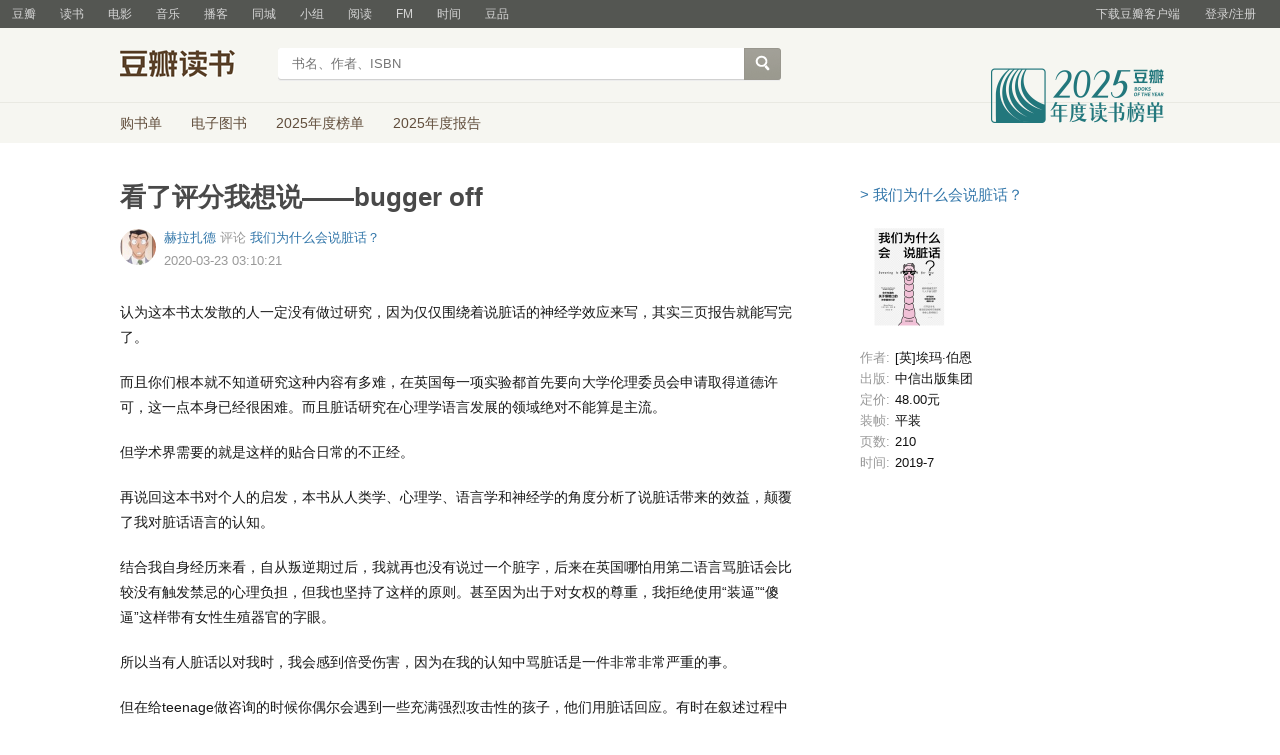

--- FILE ---
content_type: text/html; charset=utf-8
request_url: https://book.douban.com/review/12425574/
body_size: 9333
content:
<!DOCTYPE html>
<html lang="zh-CN" class="ua-mac ua-webkit">
<head>
    <meta http-equiv="Content-Type" content="text/html; charset=utf-8">
    <meta name="renderer" content="webkit">
    <meta name="referrer" content="always">
    <meta name="google-site-verification" content="ok0wCgT20tBBgo9_zat2iAcimtN4Ftf5ccsh092Xeyw" />
    <title>
  看了评分我想说——bugger off（我们为什么会说脏话？）书评
</title>
    
  <meta name="baidu-site-verification" content="cZdR4xxR7RxmM4zE" />
  <meta http-equiv="Pragma" content="no-cache">
  <meta http-equiv="Expires" content="Sun, 6 Mar 2005 01:00:00 GMT">
  
  <meta name="description" content="看了评分我想说——bugger off" />
  <meta name="keywords" content="书评,评论,我们为什么会说脏话？,观后感"/>
  <meta http-equiv="mobile-agent" content="format=html5; url=https://m.douban.com/book/review/12425574//">

  <meta property="og:title" content="看了评分我想说——bugger off" />
  <meta property="og:site_name" content="豆瓣"/>
  <meta property="og:url" content="https://book.douban.com/review/12425574/" />
  <meta property="og:type" content="article" />
  <meta property="og:description" content="认为这本书太发散的人一定没有做过研究，因为仅仅围绕着说脏话的神经学效应来写，..." />
    <meta property="og:image" content="https://img1.doubanio.com/view/subject/l/public/s33323529.jpg" />


  <link href="https://img1.doubanio.com/f/vendors/fae7e145bf16b2f427ba0fe7ef3d47c04af3a6c0/css/douban.css" rel="stylesheet" type="text/css">
  <link href="https://img1.doubanio.com/f/vendors/ee6598d46af0bc554cecec9bcbf525b9b0582cb0/css/separation/_all.css" rel="stylesheet" type="text/css">
  <link href="https://img1.doubanio.com/f/zerkalo/4b7b75331a86c9c8275ac6b7306e820fc072e09a/css/init.css" rel="stylesheet" type="text/css">
  <link rel="stylesheet" href="https://img1.doubanio.com/misc/mixed_static/2c31c8c4afe541d5.css">
  <style type="text/css"></style>

  <script type="text/javascript">var _head_start = new Date();</script>

  <script type="text/javascript" src="https://img1.doubanio.com/f/vendors/6931d89467c7bd3bb6cd748c05cae22368989aea/js/jquery-1.9.1.min.js"></script>

  <script type="text/javascript" src="https://img1.doubanio.com/f/vendors/e258329ca4b2122b4efe53fddc418967441e0e7f/js/douban.js"></script>
  <script type="text/javascript" src="https://img1.doubanio.com/f/vendors/3c6b740d698898fddd4bb845e4dc1ca29b335dd1/js/lib/moreurl.js"></script>
  <script type="text/javascript" src="https://img1.doubanio.com/f/vendors/b0d3faaf7a432605add54908e39e17746824d6cc/js/separation/_all.js"></script>
  <script type="text/javascript"></script>
  
  <link rel="stylesheet" href="https://img2.doubanio.com/cuphead/zerkalo-static/review/index.0ac51.css">


    <link rel="shortcut icon" href="https://img1.doubanio.com/favicon.ico" type="image/x-icon">
</head>

<body>
  
  
  <script type="text/javascript">var _body_start = new Date();</script>

  

    



    <link href="//img3.doubanio.com/dae/accounts/resources/f8b2226/shire/bundle.css" rel="stylesheet" type="text/css">



<div id="db-global-nav" class="global-nav">
  <div class="bd">
    
<div class="top-nav-info">
  <a href="https://accounts.douban.com/passport/login?source=main" class="nav-login" rel="nofollow">登录/注册</a>
</div>


    <div class="top-nav-doubanapp">
  <a href="https://www.douban.com/doubanapp/app?channel=top-nav" class="lnk-doubanapp">下载豆瓣客户端</a>
  <div id="doubanapp-tip">
    <a href="https://www.douban.com/doubanapp/app?channel=qipao" class="tip-link">豆瓣 <span class="version">6.0</span> 全新发布</a>
    <a href="javascript: void 0;" class="tip-close">×</a>
  </div>
  <div id="top-nav-appintro" class="more-items">
    <p class="appintro-title">豆瓣</p>
    <p class="qrcode">扫码直接下载</p>
    <div class="download">
      <a href="https://www.douban.com/doubanapp/redirect?channel=top-nav&direct_dl=1&download=iOS">iPhone</a>
      <span>·</span>
      <a href="https://www.douban.com/doubanapp/redirect?channel=top-nav&direct_dl=1&download=Android" class="download-android">Android</a>
    </div>
  </div>
</div>

    


<div class="global-nav-items">
  <ul>
    <li class="on">
      <a href="https://www.douban.com"  data-moreurl-dict="{&quot;from&quot;:&quot;top-nav-click-main&quot;,&quot;uid&quot;:&quot;0&quot;}">豆瓣</a>
    </li>
    <li class="">
      <a href="https://book.douban.com" target="_blank" data-moreurl-dict="{&quot;from&quot;:&quot;top-nav-click-book&quot;,&quot;uid&quot;:&quot;0&quot;}">读书</a>
    </li>
    <li class="">
      <a href="https://movie.douban.com" target="_blank" data-moreurl-dict="{&quot;from&quot;:&quot;top-nav-click-movie&quot;,&quot;uid&quot;:&quot;0&quot;}">电影</a>
    </li>
    <li class="">
      <a href="https://music.douban.com" target="_blank" data-moreurl-dict="{&quot;from&quot;:&quot;top-nav-click-music&quot;,&quot;uid&quot;:&quot;0&quot;}">音乐</a>
    </li>
    <li class="">
      <a href="https://www.douban.com/podcast/" target="_blank" data-moreurl-dict="{&quot;from&quot;:&quot;top-nav-click-podcast&quot;,&quot;uid&quot;:&quot;0&quot;}">播客</a>
    </li>
    <li class="">
      <a href="https://www.douban.com/location" target="_blank" data-moreurl-dict="{&quot;from&quot;:&quot;top-nav-click-location&quot;,&quot;uid&quot;:&quot;0&quot;}">同城</a>
    </li>
    <li class="">
      <a href="https://www.douban.com/group" target="_blank" data-moreurl-dict="{&quot;from&quot;:&quot;top-nav-click-group&quot;,&quot;uid&quot;:&quot;0&quot;}">小组</a>
    </li>
    <li class="">
      <a href="https://read.douban.com&#47;?dcs=top-nav&amp;dcm=douban" target="_blank" data-moreurl-dict="{&quot;from&quot;:&quot;top-nav-click-read&quot;,&quot;uid&quot;:&quot;0&quot;}">阅读</a>
    </li>
    <li class="">
      <a href="https://fm.douban.com&#47;?from_=shire_top_nav" target="_blank" data-moreurl-dict="{&quot;from&quot;:&quot;top-nav-click-fm&quot;,&quot;uid&quot;:&quot;0&quot;}">FM</a>
    </li>
    <li class="">
      <a href="https://time.douban.com&#47;?dt_time_source=douban-web_top_nav" target="_blank" data-moreurl-dict="{&quot;from&quot;:&quot;top-nav-click-time&quot;,&quot;uid&quot;:&quot;0&quot;}">时间</a>
    </li>
    <li class="">
      <a href="https://market.douban.com&#47;?utm_campaign=douban_top_nav&amp;utm_source=douban&amp;utm_medium=pc_web" target="_blank" data-moreurl-dict="{&quot;from&quot;:&quot;top-nav-click-market&quot;,&quot;uid&quot;:&quot;0&quot;}">豆品</a>
    </li>
  </ul>
</div>

  </div>
</div>
<script>
  ;window._GLOBAL_NAV = {
    DOUBAN_URL: "https://www.douban.com",
    N_NEW_NOTIS: 0,
    N_NEW_DOUMAIL: 0
  };
</script>



    <script src="//img3.doubanio.com/dae/accounts/resources/f8b2226/shire/bundle.js" defer="defer"></script>





      


    <link href="//img3.doubanio.com/dae/accounts/resources/f8b2226/book/bundle.css" rel="stylesheet" type="text/css">




<div id="db-nav-book" class="nav">
  <div class="nav-wrap">
  <div class="nav-primary">
    <div class="nav-logo">
      <a href="https:&#47;&#47;book.douban.com">豆瓣读书</a>
    </div>
    <div class="nav-search">
      <form action="https:&#47;&#47;search.douban.com&#47;book/subject_search" method="get">
        <fieldset>
          <legend>搜索：</legend>
          <label for="inp-query">
          </label>
          <div class="inp"><input id="inp-query" name="search_text" size="22" maxlength="60" placeholder="书名、作者、ISBN" value=""></div>
          <div class="inp-btn"><input type="submit" value="搜索"></div>
          <input type="hidden" name="cat" value="1001" />
        </fieldset>
      </form>
    </div>
  </div>
  </div>
  <div class="nav-secondary">
    

<div class="nav-items">
  <ul>
    <li    ><a href="https://book.douban.com/cart/"
     >购书单</a>
    </li>
    <li    ><a href="https://read.douban.com/ebooks/?dcs=book-nav&dcm=douban"
            target="_blank"
     >电子图书</a>
    </li>
    <li    ><a href="https://book.douban.com/annual/2025/?fullscreen=1&dt_from=navigation"
            target="_blank"
     >2025年度榜单</a>
    </li>
    <li    ><a href="https://c9.douban.com/app/standbyme-2025/?autorotate=false&fullscreen=true&hidenav=true&monitor_screenshot=true&dt_from=web_navigation"
            target="_blank"
     >2025年度报告</a>
    </li>
  </ul>
</div>

    <a href="https://book.douban.com/annual/2025/?fullscreen=1&&dt_from=book_navigation" class="bookannual"></a>
  </div>
</div>

<script id="suggResult" type="text/x-jquery-tmpl">
  <li data-link="{{= url}}">
            <a href="{{= url}}" onclick="moreurl(this, {from:'book_search_sugg', query:'{{= keyword }}', subject_id:'{{= id}}', i: '{{= index}}', type: '{{= type}}'})">
            <img src="{{= pic}}" width="40" />
            <div>
                <em>{{= title}}</em>
                {{if year}}
                    <span>{{= year}}</span>
                {{/if}}
                <p>
                {{if type == "b"}}
                    {{= author_name}}
                {{else type == "a" }}
                    {{if en_name}}
                        {{= en_name}}
                    {{/if}}
                {{/if}}
                 </p>
            </div>
        </a>
        </li>
  </script>




    <script src="//img3.doubanio.com/dae/accounts/resources/f8b2226/book/bundle.js" defer="defer"></script>





  
  <div id="wrapper" class="book-content review-wrapper">
    

    
  <div id="content">
    
    <div class="grid-16-8 clearfix">
      
      
      <div class="article">
        
  <h1>
    <span property="v:summary">看了评分我想说——bugger off</span>
  </h1>

  <div>
    <div class="main" id="12425574">
      <a class="avatar author-avatar left" href="https://www.douban.com/people/153005276/"><img width="48" height="48" src="https://img1.doubanio.com/icon/u153005276-28.jpg"></a>

      
  

  <header class="main-hd">
    <a href="https://www.douban.com/people/153005276/">
      <span>赫拉扎德</span>
    </a>
    评论
    <a href="https://book.douban.com/subject/33463349/">我们为什么会说脏话？</a>



    <div class="main-meta">
      <span content="2020-03-23">2020-03-23 03:10:21</span>
        
        <span></span>
    </div>


    



<script type="application/ld+json">
{
  "@context": "http://schema.org/",
  "@type": "Review",
  "datePublished": "2020-03-23T03:10:21",
  "reviewBody": "认为这本书太发散的人一定没有做过研究，因为仅仅围绕着说脏话的神经学效应来写，其实三页报告就能写完了。 而且你们根本就不知道研究这种内容有多难，在英国每一项实验都首先要向大学伦理委员会申请取得道德许可...",
  "description": "{ review.abstract(200) }",
  "itemReviewed": {
    "@type": "Book",
    "name": "我们为什么会说脏话？",
    "url": "/subject/33463349/",
    "sameAs": "https://book.douban.com/subject/33463349/",
    "image": "https://img1.doubanio.com/view/subject/l/public/s33323529.jpg"
  },
  "publisher": {
    "@type": "Organization",
    "name": "豆瓣(Douban)"
  },
  "author": {
    "@type": "Person",
    "url": "https://www.douban.com/people/153005276/",
    "name": "赫拉扎德",
    "sameAs": "https://www.douban.com/people/153005276/"
  },
  "reviewRating": {
    "@type": "Rating",
    "ratingValue": ""
  }
}
</script>

  </header>

      
  
  
  <div class="main-bd" id="review-12425574-content"
    data-ad-ext="有用20 · 没用1">

    
  
    

    <div id="link-report-12425574">
      <div class="review-content clearfix"
        data-author="赫拉扎德"
        data-url="https://book.douban.com/review/12425574/"
        data-original="0">
        
        <p>认为这本书太发散的人一定没有做过研究，因为仅仅围绕着说脏话的神经学效应来写，其实三页报告就能写完了。</p><p>而且你们根本就不知道研究这种内容有多难，在英国每一项实验都首先要向大学伦理委员会申请取得道德许可，这一点本身已经很困难。而且脏话研究在心理学语言发展的领域绝对不能算是主流。</p><p>但学术界需要的就是这样的贴合日常的不正经。</p><p>再说回这本书对个人的启发，本书从人类学、心理学、语言学和神经学的角度分析了说脏话带来的效益，颠覆了我对脏话语言的认知。</p><p>结合我自身经历来看，自从叛逆期过后，我就再也没有说过一个脏字，后来在英国哪怕用第二语言骂脏话会比较没有触发禁忌的心理负担，但我也坚持了这样的原则。甚至因为出于对女权的尊重，我拒绝使用“装逼”“傻逼”这样带有女性生殖器官的字眼。</p><p>所以当有人脏话以对我时，我会感到倍受伤害，因为在我的认知中骂脏话是一件非常非常严重的事。</p><p>但在给teenage做咨询的时候你偶尔会遇到一些充满强烈攻击性的孩子，他们用脏话回应。有时在叙述过程中他们会加入fuck off或者fuck的所有其他语法形式，也正是他们教会我bitch可以加ing当作动词来用之类的地道青少年俚语。</p><p>原先我对脏话的看法一如史蒂芬 平克，认为是低端脑皮层的自我扭曲和动物性的示威。但看过这本书之后，其实在脏话的技术性分析中可以揭开咨询者最深刻的情绪内幕。</p><p>比如一位小时候因为超重而有过被霸凌经历的波兰移民女孩，在我和她围绕家庭环境的那次咨询中，她在谈论自己的姐姐时用了类似于fucking doing something的叙述，这是她在谈话过程中唯一一次使用脏话，而且她描述的那件事非常平常，而且一句带过之后就转移到了其他家庭成员身上。直到我看完这本书才受到启发地回想——她的姐姐很可能是小时候霸凌她的人之中的一员。所以她才会无意识使用破坏性的语言。</p><p>而现在回顾当时我竟然错过这个重点，只是记录下她对姐姐有强烈的情绪，然后着眼于她对我叙述的学校同学的霸凌，但其实很可能她自己都没有准确意识到来自家庭内部也有一个霸凌者的存在。</p><p>如果我再读过这本书之后再遇见她，我可能会更着重地分析她与姐姐的关系。</p><p>唉</p><p>人对自己轻视的事物总会出现偏差忽视，甚至是错误的贴标签。对任何已知的人类行为都应该保持开放的态度和思想，希望这本书能为同行们带来更多语义学上的启发。</p>
      </div>
      





      


    </div>

    <div class="main-author">
        <span>来自豆瓣App</span>
      
  

    </div>

    


  <div class="main-panel-useful" data-rid="12425574" data-is_owner="false" data-can_vote="true">
  <button class="btn useful_count j a_show_login" data-rid="12425574">
      有用 20
  </button>
  <button class="btn useless_count j a_show_login"  data-rid="12425574">
      没用 1
  </button>
    <span class="spoiler not-reported j a_show_login" data-rid="12425574">      有关键情节透露    </span>
</div>

  </div>

      
  <div class="main-ft">
    <div class="main-panel" name="12425574">
      <div class="main-sharing">
        






<style>
  .footer-sharing {
    text-align: right;
  }
</style>
<div class="review-bar">
    <div class="footer-sharing">
        

        
    

    

    

    <div class="sharing" data-target="{&#34;url&#34;: &#34;https://book.douban.com/review/12425574/&#34;, &#34;desc&#34;: &#34;\u8ba4\u4e3a\u8fd9\u672c\u4e66\u592a\u53d1\u6563\u7684\u4eba\u4e00\u5b9a\u6ca1\u6709\u505a\u8fc7\u7814\u7a76\uff0c\u56e0\u4e3a\u4ec5\u4ec5\u56f4\u7ed5\u7740\u8bf4\u810f\u8bdd\u7684\u795e\u7ecf\u5b66\u6548\u5e94\u6765\u5199\uff0c\u5176\u5b9e\u4e09\u9875\u62a5\u544a\u5c31\u80fd\u5199\u5b8c\u4e86\u3002 \u800c\u4e14\u4f60\u4eec\u6839\u672c\u5c31\u4e0d\u77e5\u9053\u7814\u7a76\u8fd9\u79cd\u5185\u5bb9\u6709\u591a\u96be\uff0c\u5728\u82f1\u56fd\u6bcf\u4e00\u9879\u5b9e\u9a8c\u90fd\u9996\u5148\u8981\u5411\u5927\u5b66\u4f26\u7406\u59d4...&#34;, &#34;pic&#34;: &#34;&#34;, &#34;title&#34;: &#34;\u770b\u4e86\u8bc4\u5206\u6211\u60f3\u8bf4\u2014\u2014bugger off&#34;}">

        <div class="sharing-button">
            <div class="sharing-douban">
                
    


        <div class="rec-sec">


    <span class="rec">
        
            <a data-user_id="0" href="https://www.douban.com/accounts/register?reason=collect" share-id="12425574" data-mode="plain" data-name="看了评分我想说——bugger off" data-type="com.douban.book" data-desc="认为这本书太发散的人一定没有做过研究，因为仅仅围绕着说脏话的神经学效应来写，其实三页报告就能写完了。 而且你们根本就不知道研究这种内容有多难，在英国每一项实验都首先要向大学伦理委..." data-href="https://book.douban.com/review/12425574/" data-image="" data-properties="{&#34;href&#34;:&#34;https:\/\/book.douban.com\/subject\/33463349\/&#34;,&#34;name&#34;:&#34;我们为什么会说脏话？&#34;,&#34;uid&#34;:&#34;33463349&#34;}" data-redir="https://book.douban.com/static/dshare_proxy.html" data-text="" data-apikey="" data-curl="" data-count="10" data-object_kind="1012" data-object_id="12425574" data-target_type="rec" data-target_action="0" data-action_props="{&#34;subject_url&#34;:&#34;https:\/\/book.douban.com\/subject\/33463349\/&#34;,&#34;review_title&#34;:&#34;看了评分我想说——bugger off&#34;,&#34;review_url&#34;:&#34;https:\/\/book.douban.com\/review\/12425574\/&#34;,&#34;subject_title&#34;:&#34;我们为什么会说脏话？&#34;}" data-btn_text="转发" data-heading="转发到豆瓣" data-sanity_key="_b415b" class="j a_show_login lnk-sharing lnk-douban-sharing">
                    
                            转发
                    
            </a>
    </span>


    </div>

            </div>
            <span class="sharing-indicator"></span>
        </div>

            <div class="sharing-layer is-hidden">
                <div class="sharing-wechat">
                    <span class="sharing-icon__wechat">微信扫码</span>
                    <div class="sharing-wechat-qrcode"></div>
                </div>

                
                <ul class="sharing-list">
                    <li class="sharing-icon__weibo" data-share="weibo">新浪微博</li>
                    <li class="sharing-icon__qq" data-share="qq">QQ好友</li>
                    <li class="sharing-icon__qzone" data-share="qzone">QQ空间</li>
                </ul>
            </div>
            

        
    </div>


    </div>

</div>

      </div>
    </div>
  </div>

      
  <div id="dale_book_review_after_readmore" ></div>

    </div>
  </div>


          




<div id="comments" class="comment-list"></div>

<script type="text/javascript">
  var _COMMENTS_CONFIG = {
    'service': 'review',

    'app': 'book',

    'api': '/j/review',

    'api_report': 'https://www.douban.com/misc/audit_report',

    'comments': [{"is_folded":false,"has_ref":false,"ref_comment":null,"from":["豆瓣App","https:\/\/www.douban.com\/doubanapp\/"],"author":{"kind":1000,"name":"豆友140578447","url":"https:\/\/www.douban.com\/people\/140578447\/","gender":"F","abstract":"","avatar":"https://img3.doubanio.com\/icon\/user_normal_f.jpg","signature":"","id":"140578447","uid":"140578447"},"text":"「内容不可见」","total_replies":0,"photos":[],"entities":{},"vote_count":0,"create_time":"2020-04-06 12:06:47","reaction_type":0,"replies":[],"ip_location":"","is_deleted":false,"id":"12608516"},{"is_folded":false,"has_ref":false,"ref_comment":null,"from":["豆瓣App","https:\/\/www.douban.com\/doubanapp\/"],"author":{"kind":1000,"name":"豆友140578447","url":"https:\/\/www.douban.com\/people\/140578447\/","gender":"F","abstract":"","avatar":"https://img3.doubanio.com\/icon\/user_normal_f.jpg","signature":"","id":"140578447","uid":"140578447"},"text":"「内容不可见」","total_replies":0,"photos":[],"entities":{},"vote_count":0,"create_time":"2020-04-06 12:09:50","reaction_type":0,"replies":[],"ip_location":"","is_deleted":false,"id":"12608526"}],

    'total': 2,

    'start': 0,
    'count': 100,

    'user': null,

    'author': {"intro":"感谢你对我发生了好奇，点开了这一栏。\n\n以前我是心理咨询机构的创业狗，因为疫情创业项目转了线上。终于能从工作解脱出来。\n\n从小到大运动细胞都很差的我正在勇冲各类运动体验，运动菜鸟通过三年健身，身体素质终于达到能够体会到运动快乐的入门要求。对以前走路平地都会摔的我来说，他人的入门，可能是我这运动菜鸟的三年的努力。\n\n如果你正想开始一项运动，但又不知道该玩什么，欢迎关注我。我会将我体验的感受记录下来，供你参考。目前我体验到了骑马、日本剑道、尊巴、攀岩、徒步、冲浪、滑雪、网球、壁球、撸铁、普拉提、游泳（蛙式）、自由潜水、路亚钓鱼（未完待续）\n\n虽然线下项目结束了，但是我还有一群很专业的同事伙伴。如果你想要更了解自己，探索潜能，发现自己的行为模式或咨询解决问题，欢迎私信，我会联络我的心理师同事们为你匹配心理师。\n\n然后我很喜欢写小说，在豆瓣阅读上连载了很久。\n\n《恋爱的阿基米德》是哲学+心理咨询向的（正在连载）\nhttps:\/\/read.douban.com\/ebook\/159508719\/\n\n《女子博士图鉴》是心理学学术向的\nhttps:\/\/read.douban.com\/ebook\/127773872\/\n\n《生命宛如相拥的河》是一位自恋型人格障碍的创业者的故事\nhttps:\/\/read.douban.com\/ebook\/173052869\/\n\n我很热爱心理学，对伪科学零容忍，但也要对热爱的东西保持谦逊，承认学习再多都可能一无所知。我坚信皮尔斯的一句话「别人称变得完美是理想，而我称之为诅咒」\n","uid":"153005276","is_friend":false,"signature":"","url":"https:\/\/www.douban.com\/people\/153005276\/","gender":"U","id":"153005276","avatar":"https://img1.doubanio.com\/icon\/up153005276-28.jpg","name":"赫拉扎德"},

    'target': {"is_book_jury_review":false,"kind":1012,"reply_limit":"A","hidden_nonfriend_comments":false,"forbidden_comment_message":"","id":"12425574","can_add_comment":false},

    'options': {
      'only_comment_at_the_end_of_pages': false,
      'enable_comment_sync_to_status': true,
      'can_upload_file': true,
      'report_type': 'subject,comment'
    },
    'needEscape': true
  }
</script>


      
      

      </div>
      <div class="aside">
        
  


    








    <!-- douban ad begin -->
    <div id="dale_book_review_top_right"></div>
    <div id="dale_book_review_middle_mini"></div>
    <!-- douban ad end -->

  <div class="sidebar-info-wrapper">
    <div class="sidebar-copy">
      





    </div>

      
  <div class="subject-title">
    <a href="https://book.douban.com/subject/33463349/">&gt;&nbsp;我们为什么会说脏话？</a>
  </div>

  <div class="subject-img">
    <a href="https://book.douban.com/subject/33463349/">
      <img alt="我们为什么会说脏话？" title="我们为什么会说脏话？"
           src="https://img1.doubanio.com/view/subject/l/public/s33323529.jpg" rel="v:image">
    </a>
  </div>

    <div class="subject-info book-info">
      <ul class="info-list">
          
  
  <li class="info-item">
    <span class="info-item-key">作者:</span>
    <span class="info-item-val">[英]埃玛·伯恩</span>
  </li>

          
  
  <li class="info-item">
    <span class="info-item-key">出版:</span>
    <span class="info-item-val">中信出版集团</span>
  </li>

          
  
  <li class="info-item">
    <span class="info-item-key">定价:</span>
    <span class="info-item-val">48.00元</span>
  </li>

          
  
  <li class="info-item">
    <span class="info-item-key">装帧:</span>
    <span class="info-item-val">平装</span>
  </li>

          
  
  <li class="info-item">
    <span class="info-item-key">页数:</span>
    <span class="info-item-val">210</span>
  </li>

          
  
  <li class="info-item">
    <span class="info-item-key">时间:</span>
    <span class="info-item-val">2019-7</span>
  </li>

      </ul>
    </div>


  </div>






      </div>
      <div class="extra">
        
      </div>
    </div>
  </div>

    
  <div id="footer">
      <div class="footer-extra"></div>
    

<span id="icp" class="fleft gray-link">
    &copy; 2005-2026 douban.com, all rights reserved 北京豆网科技有限公司
</span>

<a href="https://www.douban.com/hnypt/variformcyst.py" style="display: none;"></a>

<span class="fright">
    <a href="https://www.douban.com/about">关于豆瓣</a>
    · <a href="https://www.douban.com/jobs">在豆瓣工作</a>
    · <a href="https://www.douban.com/about?topic=contactus">联系我们</a>
    · <a href="https://www.douban.com/about/legal">法律声明</a>
    · <a href="https://help.douban.com/" target="_blank">帮助中心</a>
    · <a href="https://www.douban.com/doubanapp/">移动应用</a>
</span>

  </div>

  </div>
    
  
  
  <link rel="stylesheet" href="https://img1.doubanio.com/f/vendors/e8a7261937da62636d22ca4c579efc4a4d759b1b/css/ui/dialog.css">
  <script src="https://img1.doubanio.com/f/vendors/f25ae221544f39046484a823776f3aa01769ee10/js/ui/dialog.js"></script>

  
  <link rel="stylesheet" href="https://img1.doubanio.com/cuphead/zerkalo-static/popup/reg_login_pop.1c720.css">
  <script src="https://img3.doubanio.com/cuphead/zerkalo-static/popup/reg_login_popup.e77b7.js"></script>





  

  <script type="text/javascript" src="https://img1.doubanio.com/misc/mixed_static/112768d8cb533c8a.js"></script>
  
  <script type="text/javascript">
  var reviewObj = Object.assign({}, reviewObj, {
    REVIEW_ID : 12425574,
    AUTHOR_ID : 153005276,
    USER_ID : null
  })
  </script>
  <script src="https://img9.doubanio.com/cuphead/zerkalo-static/comments/index.5be26.js"></script>
  <script>
    if ('_IMAGE_GIF_RENDER' in window) {
      window._IMAGE_GIF_RENDER({
        preloadNum: 3
      });
    }

  $('.video-wrapper video').one('play', function(){
      var id = $(this).attr('poster').match(/movie.douban.com\/trailer\/(\d+)/);
      if (id.length === 2){
          var key = 'trailer_' + id[1];
          $.post('https://m.douban.com/rexxar/api/v2/video/' +  key +  '/count', {
              from: 'review',
              ck: get_cookie('ck')
          })
      }
  })
  </script>



  <script src="https://img2.doubanio.com/cuphead/zerkalo-static/review/index.be411.js"></script>
  
  <!-- douban ad begin -->
  
  




    
<script type="text/javascript">
    (function (global) {
        var newNode = global.document.createElement('script'),
            existingNode = global.document.getElementsByTagName('script')[0],
            adSource = '//erebor.douban.com/',
            userId = '',
            browserId = 'W8qnvBRA51Y',
            criteria = '3:/review/12425574/',
            preview = '',
            debug = false,
            adSlots = ['dale_book_review_top_right', 'dale_book_review_bottom_right', 'dale_book_review_middle_mini', 'dale_book_review_after_readmore'];

        global.DoubanAdRequest = {src: adSource, uid: userId, bid: browserId, crtr: criteria, prv: preview, debug: debug};
        global.DoubanAdSlots = (global.DoubanAdSlots || []).concat(adSlots);

        newNode.setAttribute('type', 'text/javascript');
        newNode.setAttribute('src', '//img1.doubanio.com/bzUwcHVpNi9mL2FkanMvY2JhMmMxMTUwZWVmMGUzNjQ5YjdkNDlhOTViMTFjOTZjYzg3ZGM2MC9hZC5yZWxlYXNlLmpz?company_token=kX69T8w1wyOE-dale');
        newNode.setAttribute('async', true);
        existingNode.parentNode.insertBefore(newNode, existingNode);
    })(this);
</script>




  <!-- douban ad end -->

  
  









<script type="text/javascript">
var _paq = _paq || [];
_paq.push(['trackPageView']);
_paq.push(['enableLinkTracking']);
(function() {
    var p=(('https:' == document.location.protocol) ? 'https' : 'http'), u=p+'://fundin.douban.com/';
    _paq.push(['setTrackerUrl', u+'piwik']);
    _paq.push(['setSiteId', '100001']);
    var d=document, g=d.createElement('script'), s=d.getElementsByTagName('script')[0];
    g.type='text/javascript';
    g.defer=true;
    g.async=true;
    g.src=p+'://img3.doubanio.com/dae/fundin/piwik.js';
    s.parentNode.insertBefore(g,s);
})();
</script>

<script type="text/javascript">
var setMethodWithNs = function(namespace) {
  var ns = namespace ? namespace + '.' : ''
    , fn = function(string) {
        if(!ns) {return string}
        return ns + string
      }
  return fn
}

var gaWithNamespace = function(fn, namespace) {
  var method = setMethodWithNs(namespace)
  fn.call(this, method)
}

var _gaq = _gaq || []
  , accounts = [
      { id: 'UA-7019765-1', namespace: 'douban' }
    , { id: 'UA-7019765-19', namespace: '' }
    ]
  , gaInit = function(account) {
      gaWithNamespace(function(method) {
        gaInitFn.call(this, method, account)
      }, account.namespace)
    }
  , gaInitFn = function(method, account) {
      _gaq.push([method('_setAccount'), account.id]);
      _gaq.push([method('_setSampleRate'), '5']);

      
  _gaq.push([method('_addOrganic'), 'google', 'q'])
  _gaq.push([method('_addOrganic'), 'baidu', 'wd'])
  _gaq.push([method('_addOrganic'), 'soso', 'w'])
  _gaq.push([method('_addOrganic'), 'youdao', 'q'])
  _gaq.push([method('_addOrganic'), 'so.360.cn', 'q'])
  _gaq.push([method('_addOrganic'), 'sogou', 'query'])
  if (account.namespace) {
    _gaq.push([method('_addIgnoredOrganic'), '豆瓣'])
    _gaq.push([method('_addIgnoredOrganic'), 'douban'])
    _gaq.push([method('_addIgnoredOrganic'), '豆瓣网'])
    _gaq.push([method('_addIgnoredOrganic'), 'www.douban.com'])
  }

      if (account.namespace === 'douban') {
        _gaq.push([method('_setDomainName'), '.douban.com'])
      }

        _gaq.push([method('_setCustomVar'), 1, 'responsive_view_mode', 'desktop', 3])

        _gaq.push([method('_setCustomVar'), 2, 'login_status', '0', 2]);

      _gaq.push([method('_trackPageview')])
    }

for(var i = 0, l = accounts.length; i < l; i++) {
  var account = accounts[i]
  gaInit(account)
}


;(function() {
    var ga = document.createElement('script');
    ga.src = ('https:' == document.location.protocol ? 'https://ssl' : 'http://www') + '.google-analytics.com/ga.js';
    ga.setAttribute('async', 'true');
    document.documentElement.firstChild.appendChild(ga);
})()
</script>








  <!-- dae-web-zerkalo--default-6469d555f8-r6jxz-->

  <script>_SPLITTEST=''</script>
</body>

</html>




--- FILE ---
content_type: text/css; charset=utf-8
request_url: https://img2.doubanio.com/cuphead/zerkalo-static/review/index.0ac51.css
body_size: 9913
content:
.image-gif-loading,.image-gif-play,.image-gif-raw,.image-gif-reload{align-items:center;background-color:rgba(0,0,0,.5);box-sizing:border-box;color:#fff;cursor:pointer;display:flex;font-size:12px;height:30px;justify-content:center;padding:7px 10px;text-align:center;white-space:nowrap}.image-gif-loading:active,.image-gif-loading:hover,.image-gif-loading:link,.image-gif-loading:visited,.image-gif-play:active,.image-gif-play:hover,.image-gif-play:link,.image-gif-play:visited,.image-gif-raw:active,.image-gif-raw:hover,.image-gif-raw:link,.image-gif-raw:visited,.image-gif-reload:active,.image-gif-reload:hover,.image-gif-reload:link,.image-gif-reload:visited{background-color:rgba(0,0,0,.7);color:#fff}.image-gif-play,.image-gif-reload{padding-left:7px}.image-gif-play:before,.image-gif-reload:before{margin-right:4px}.image-gif-play:before,.image-gif-raw:before,.image-gif-reload:before{background-position:50%;background-repeat:no-repeat;background-size:contain;content:"";display:block;height:16px;width:16px}.image-gif-container{position:relative}.image-gif-container a{text-decoration:none}.image-gif-container img{display:block}.image-gif-container:hover .image-gif-raw{display:flex}.image-gif-pannel{bottom:0;position:absolute;right:0;z-index:2}.image-gif-raw{display:none;padding:3px}.image-gif-raw:before{background-image:url("data:image/svg+xml;charset=utf-8,%3Csvg xmlns='http://www.w3.org/2000/svg' width='24' height='24' fill='none'%3E%3Cdefs%3E%3CclipPath id='a'%3E%3Crect width='24' height='24' rx='0'/%3E%3C/clipPath%3E%3C/defs%3E%3Cg clip-path='url(%23a)'%3E%3Cpath fill='%23fff' d='m18.031 16.617 4.283 4.282-1.415 1.415-4.282-4.283A8.96 8.96 0 0 1 11 20c-4.968 0-9-4.032-9-9s4.032-9 9-9 9 4.032 9 9a8.96 8.96 0 0 1-1.969 5.617M10 10H7v2h3v3h2v-3h3v-2h-3V7h-2z'/%3E%3C/g%3E%3C/svg%3E");height:24px;width:24px}.image-gif-play{letter-spacing:1px}.image-gif-play:before{background-image:url("data:image/svg+xml;charset=utf-8,%3Csvg xmlns='http://www.w3.org/2000/svg' width='24' height='24'%3E%3Cpath fill='none' stroke='%23fff' stroke-width='1.75' d='M18.252 14.32 10 19.437A2.75 2.75 0 0 1 5.8 17.1V6.866A2.75 2.75 0 0 1 10 4.53l8.252 5.117a2.75 2.75 0 0 1 0 4.674z'/%3E%3C/svg%3E")}.image-gif-reload:before{background-image:url("data:image/svg+xml;charset=utf-8,%3Csvg xmlns='http://www.w3.org/2000/svg' xmlns:xlink='http://www.w3.org/1999/xlink' width='16' height='16'%3E%3Cdefs%3E%3Cpath id='a' d='m10.127 5.291 4.397-.462a.35.35 0 0 1 .231.06c.174.116.23.363.126.55l-1.87 3.357a.4.4 0 0 1-.06.08.346.346 0 0 1-.518-.02L9.905 5.963a.42.42 0 0 1-.1-.235c-.024-.22.12-.415.322-.436z'/%3E%3C/defs%3E%3Cg fill='none' fill-rule='evenodd' transform='translate(1 2)'%3E%3Cpath stroke='%23fff' stroke-linecap='round' stroke-width='1.25' d='M12.5 6.198a6 6 0 1 0-4.12 5.7'/%3E%3Cuse xlink:href='%23a' fill='%23fff'/%3E%3C/g%3E%3C/svg%3E")}.image-gif-player{bottom:0;left:0;max-width:100%;position:absolute;right:0;top:0}.left{float:left}.right{float:right}.center{text-align:center}:active,button:focus,input[type=button]{outline:none}input[type=button]::-moz-focus-inner{border:0}.btn{background:#fff;border:1px solid #ccc;border-radius:2px;display:inline-block;line-height:1.5;outline:0;overflow:hidden;padding:2px 5px;text-align:center;vertical-align:middle}.btn.disabled{background:#e5e5e5}.hidden{display:none}.show{display:block!important}#wrapper{color:#111}.review-wrapper{font-size:13px}#footer{font-size:12px}.book-content .bar,.book-content .comment-list .header,.book-content .review-list .title{background-color:hsla(60,22%,95%,.8)}.music-content .bar,.music-content .comment-list .header,.music-content .review-list .title{background-color:rgba(240,243,239,.8)}.movie-content .bar,.movie-content .comment-list .header,.movie-content .review-list .title{background-color:rgba(240,243,245,.8)}.ilmen-content .bar,.ilmen-content .comment-list .header,.ilmen-content .review-list .title,.sns-content .bar,.sns-content .comment-list .header,.sns-content .review-list .title{background-color:#f2fbf2}.drama-content .bar,.drama-content .comment-list .header,.drama-content .review-list .title{background-color:#f6f5f2}.sidebar-copyright{color:#999;margin:0 0 20px;word-break:break-word}.sidebar-info-wrapper{color:#999;font-size:12px;margin-bottom:30px}.sidebar-info-wrapper .sidebar-copy a,.sidebar-info-wrapper .sidebar-copy a:hover,.sidebar-info-wrapper .sidebar-copy a:link{background:transparent;color:#999;text-decoration:underline}.sidebar-info-wrapper .subject-title{color:#37a;font-size:14px}.sidebar-info-wrapper .subject-img{margin:20px 0;max-height:200px;max-width:100px}.sidebar-info-wrapper .subject-img img{max-height:200px;max-width:100px}.sidebar-info-wrapper .info-item{display:-webkit-box;display:-webkit-flex;display:-ms-flexbox;display:flex;flex-direction:row}.sidebar-info-wrapper .info-item .info-item-key{-webkit-box-flex:1;-moz-box-flex:1;flex:1}.sidebar-info-wrapper .info-item .info-item-val{color:#111;-webkit-box-flex:7.5;-moz-box-flex:7.5;flex:7.5}.sidebar-info-wrapper .music-info .info-item-val{-webkit-box-flex:3.5;-moz-box-flex:3.5;flex:3.5}.sidebar-more-review{margin:40px 0 0}.sidebar-more-review .more-review-hd{color:#072}.sidebar-more-review .more-review-bd:last-child{margin-bottom:30px;margin-top:16px}.sidebar-more-review .more-review-bd .more-review-title{background:#fff;line-height:1.2;margin:0 0 6px}.sidebar-more-review .more-review-bd .review-list li{margin:16px 0}.more-review-author,.more-review-author:active,.more-review-author:link,.more-review-author:visited{color:#999}.more-review-author:hover{color:#fff}.feed{font-size:12px}.top-tab{color:#37a;font-size:13px}.top-tab>li{float:left}.top-tab>li:not(.dropdown):not(:last-of-type):after{color:#111;content:"/";padding:0 4px}.top-tab.tabs{border-bottom:1px solid #eee;padding-bottom:9px}.top-tab.tabs>li:after{color:#fff;content:"";font-size:0}.top-tab.tabs>li a{padding:0 8px}.top-tab.tabs>li a:first-child{padding-left:0}.top-tab .selected,.top-tab .selected a{color:#111;cursor:default}.top-tab .selected a:hover,.top-tab .selected:hover{background:transparent;color:#111}.top-tab a:hover{background:transparent;color:#37a}.top-tab .btn{background-color:#fbe9d9;border:1px solid #fad5b5;border-radius:2px;font-size:12px;line-height:2}.top-tab .btn.create{background-color:rgba(198,94,36,.15);border:none;color:#c65e24;font-size:13px;line-height:13px;padding:7px 12px}.top-tab .btn.create:before{background-image:url("data:image/svg+xml;charset=utf-8,%3Csvg xmlns='http://www.w3.org/2000/svg' width='16' height='16'%3E%3Cpath fill='%23c65e24' fill-rule='evenodd' d='m12.681 2.22.239.2c.564.474.638 1.315.164 1.879l-6.509 7.757A5.3 5.3 0 0 1 4.874 13.4l-1.258.628a.533.533 0 0 1-.75-.629l.527-1.772a3.2 3.2 0 0 1 .616-1.145l6.794-8.096a1.333 1.333 0 0 1 1.878-.165zm-3.53-.154a.466.466 0 0 1 .753.55l-.037.05-2.165 2.58a.465.465 0 0 1-.657.057.466.466 0 0 1-.096-.606l.038-.051z'/%3E%3C/svg%3E");background-position:50%;background-repeat:no-repeat;background-size:contain;content:"";float:left;height:13px;margin-right:4px;width:13px}.top-tab .btn a{color:#ca6445}.top-tab .btn a:hover{background:transparent}.fold-hd{margin-bottom:15px;padding:15px 0}.fold-hd a:link,.fold-hd a:visited{color:#ccc}.fold-hd a:visited{background:none}.fold-hd a:active,.fold-hd a:hover{background:none;color:#37a}.fold-bd{display:none}.qa{float:right}.qa-tip{display:none;line-height:22px}.qa-tip a:link{color:#37a}.review{margin-bottom:20px;word-wrap:break-word}.review-hd{color:#666;margin-bottom:4px}.review-hd h3{background-color:#f0f3f5;line-height:36px;margin:0 0 10px;overflow:hidden;*zoom:1}.review-hd-avatar{float:left;margin-right:10px}.review-hd-avatar img{vertical-align:bottom}.review-hd-expand{float:right}.review-short-ft{color:#666;margin-top:8px}.review-short-ft a{margin-left:8px}.review-more{color:#666;margin-bottom:22px;text-align:left}.review+.review-more{margin-top:-10px}.review+.fold-hd{padding-top:0}.review-bd-tip{color:#999;margin:20px 0}.review-full-ft{margin:30px 0 48px;overflow:hidden;*zoom:1}.review-full-ft .rec-sec{display:inline}.review-full-ft .warn-secret{margin-right:18px}.review-full-ft .main-share{display:inline-block;*display:inline}.review-full-ft .main-share li{*display:inline}.review-full-ft-note{float:right}.review-full-ft-useful{color:#666}.review-full-ft-useful span{margin-right:6px}.review-bar-donate{float:left;margin-right:15px}.donate-sec{background:rgba(255,189,65,.2);border:1px solid rgba(255,167,0,.4);border-radius:2px;color:#d67900;cursor:pointer;height:12px;line-height:1;padding:6px 9px 4px}.donate-sec:hover{border-color:rgba(204,134,0,.4)}.donate-sec a{color:#d67900}.donate-sec a:hover{background:none}.donate-num.is-hidden{display:none}a.notice-info-tips:hover{background:transparent}.notice-info{align-items:center;background-color:#fcf8e5;border-radius:8px;box-sizing:border-box;color:#b79c72;display:flex;font-size:13px;justify-content:center;line-height:16px;margin-bottom:30px;padding:12px;position:relative;text-align:left;width:680px}.notice-info .notice-info-icon{background-position:50%;background-repeat:no-repeat;background-size:cover;display:inline-block;height:16px;margin-right:5px;vertical-align:top;width:16px}.notice-info .notice-info-tips{color:#b79c72;text-decoration:underline}.notice-info .notice-info-texts{margin:auto}.notice-info .notice-info-text{line-height:18px;margin:0 0 10px}.notice-info .notice-info-text:last-child{margin-bottom:0}.notice-info.notice-info-type-1 .notice-info-icon,.notice-info.notice-info-type-2 .notice-info-icon{background-image:url("data:image/svg+xml;charset=utf-8,%3Csvg xmlns='http://www.w3.org/2000/svg' width='16' height='17' viewBox='0 0 16 17'%3E%3Cpath fill='%23ecba6b' fill-rule='evenodd' d='M8 16.5a8 8 0 1 1 0-16 8 8 0 0 1 0 16M7.975 2.916a1.542 1.542 0 0 0-1.524 1.78l.674 4.322a.91.91 0 0 0 .902.773.9.9 0 0 0 .891-.775L9.525 4.7a1.566 1.566 0 0 0-1.55-1.784M8 13.714a1.2 1.2 0 1 0 0-2.4 1.2 1.2 0 0 0 0 2.4'/%3E%3C/svg%3E")}.notice-info.notice-info-type-1 .notice-info-icon.empty,.notice-info.notice-info-type-2 .notice-info-icon.empty{background:transparent}.notice-info.notice-info-type-3{background-color:rgba(255,64,85,.15);color:#c34}.notice-info.notice-info-type-3 .notice-info-icon{background-image:url("data:image/svg+xml;charset=utf-8,%3Csvg xmlns='http://www.w3.org/2000/svg' width='16' height='16'%3E%3Cpath fill='%23c34' fill-rule='evenodd' d='M8 0a8 8 0 1 1 0 16A8 8 0 0 1 8 0m0 10.667a1 1 0 1 0 0 2 1 1 0 0 0 0-2m0-8a1.207 1.207 0 0 0-1.2 1.326l.467 4.677a.737.737 0 0 0 1.466 0l.468-4.677A1.207 1.207 0 0 0 8 2.667'/%3E%3C/svg%3E")}.notice-info.notice-info-type-3 .notice-info-icon.empty{background:transparent}.notice-info.notice-info-type-3 .notice-info-tips{color:#c34}.review-content article,.review-content blockquote,.review-content p,.review-content section,.rich-content article,.rich-content blockquote,.rich-content p,.rich-content section{color:#191919;font-size:14px;line-height:1.8;margin:0 0 20px;word-wrap:break-word;overflow:auto;white-space:pre-wrap;word-break:break-all}.review-content article a,.review-content blockquote a,.review-content p a,.review-content section a,.rich-content article a,.rich-content blockquote a,.rich-content p a,.rich-content section a{word-break:break-all}.link-card-desc,.link-card-source,.link-card-title,.topic-card-desc,.topic-card-source,.topic-card-title{word-wrap:break-word;word-break:break-all}.review-content .subject-wrapper .subject-rating .rating-star0,.review-content .subject-wrapper .subject-rating .rating-star1,.review-content .subject-wrapper .subject-rating .rating-star2,.rich-content .subject-wrapper .subject-rating .rating-star0,.rich-content .subject-wrapper .subject-rating .rating-star1,.rich-content .subject-wrapper .subject-rating .rating-star2{background-position:0 0;background-repeat:no-repeat;display:inline-block;font-size:0;height:14px;line-height:50px;overflow:hidden;vertical-align:middle;width:14px}.review-content .subject-wrapper .subject-rating .rating-star0,.rich-content .subject-wrapper .subject-rating .rating-star0{background-image:url("data:image/svg+xml;charset=utf-8,%3Csvg xmlns='http://www.w3.org/2000/svg' width='14' height='14'%3E%3Cpath fill='%23d3d3d3' fill-rule='evenodd' d='m6.848 10.896-4.232 2.672 1.203-4.952L0 5.182h4.969L6.848 0 8.85 5.182h4.844L9.578 8.616l1.502 4.952z'/%3E%3C/svg%3E");background-repeat:no-repeat;background-size:contain}.review-content .subject-wrapper .subject-rating .rating-star1,.rich-content .subject-wrapper .subject-rating .rating-star1{background-image:url("data:image/svg+xml;charset=utf-8,%3Csvg xmlns='http://www.w3.org/2000/svg' width='14' height='14'%3E%3Cpath fill='%23f2ae4b' fill-rule='evenodd' d='m6.848 10.896-4.232 2.672 1.203-4.952L0 5.182h4.969L6.848 0 8.85 5.182h4.844L9.578 8.616l1.502 4.952z'/%3E%3C/svg%3E");background-repeat:no-repeat;background-size:contain}.review-content .subject-wrapper .subject-rating .rating-star2,.rich-content .subject-wrapper .subject-rating .rating-star2{background-image:url("data:image/svg+xml;charset=utf-8,%3Csvg xmlns='http://www.w3.org/2000/svg' width='14' height='14'%3E%3Cdefs%3E%3ClinearGradient id='a' x1='100%25' x2='0%25' y1='50%25' y2='50%25'%3E%3Cstop offset='0%25' stop-color='%23d3d3d3'/%3E%3Cstop offset='49.454%25' stop-color='%23d3d3d3'/%3E%3Cstop offset='49.833%25' stop-color='%23f2ae4b'/%3E%3Cstop offset='100%25' stop-color='%23f2ae4b'/%3E%3C/linearGradient%3E%3C/defs%3E%3Cpath fill='url(%23a)' fill-rule='evenodd' d='m6.848 10.896-4.232 2.672 1.203-4.952L0 5.182h4.969L6.848 0 8.85 5.182h4.844L9.578 8.616l1.502 4.952z'/%3E%3C/svg%3E");background-repeat:no-repeat;background-size:contain}.review-content blockquote,.rich-content blockquote{background-image:url("data:image/svg+xml;charset=utf-8,%3Csvg xmlns='http://www.w3.org/2000/svg' width='14' height='15' viewBox='0 -1 14 15'%3E%3Cg fill='none' fill-rule='evenodd'%3E%3Cpath fill='%23d8d8d8' d='M1 5.76h5.28v7.68H1z'/%3E%3Cpath stroke='%23d8d8d8' stroke-width='2' d='M8.683 6.17S8.34 2.429 12.254.458M1.963 6.17S1.62 2.429 5.534.458'/%3E%3Cpath fill='%23d8d8d8' d='M7.72 5.76H13v7.68H7.72z'/%3E%3C/g%3E%3C/svg%3E");background-position:0 0;background-repeat:no-repeat;background-size:contain;background-size:14px 15px;font-size:14px;padding:0 0 0 2em}.review-content h2,.review-content h3,.review-content h4,.rich-content h2,.rich-content h3,.rich-content h4{background-color:transparent;color:#191919;font-weight:600;height:auto;margin:0 0 20px;padding-top:15px}.review-content h2,.rich-content h2{font-size:22px;line-height:28px}.review-content h3,.rich-content h3{font-size:20px;line-height:28px}.review-content h4,.rich-content h4{font-size:17px;line-height:28px}.review-content .highlight-block,.rich-content .highlight-block{background-color:#f7f7f7;margin-bottom:2em;padding:16px;white-space:pre-wrap}.review-content .separator,.rich-content .separator{overflow:hidden;position:relative}.review-content .separator hr,.rich-content .separator hr{border:0;margin:0;padding:25px 0}.review-content .separator hr:before,.rich-content .separator hr:before{border-bottom:1px solid #dfdfdf;border-top:1px solid #dfdfdf;content:"";font-size:0;left:50%;margin:-2px 0 0 -50px;position:absolute;top:50%;width:100px}.review-content .subject-wrapper .subject-rating .rating-score,.rich-content .subject-wrapper .subject-rating .rating-score{color:#e09015;display:inline-block;font-size:12px;margin-left:4px;padding-top:2px;vertical-align:middle}.review-content .subject-wrapper .subject-rating .rating-reason,.rich-content .subject-wrapper .subject-rating .rating-reason{color:#ccc;display:inline-block;font-size:12px;margin-left:4px;padding-top:2px;vertical-align:middle}.link-card-container,.review-content .subject-container,.rich-content .subject-container,.topic-card-container{display:block;margin-bottom:24px;overflow:hidden}.review-content .link-card,.rich-content .link-card,.topic-card{display:grid;gap:0 10px;grid-template-areas:"cover title" "cover desc" "cover source";grid-template-columns:70px 1fr;grid-template-rows:minmax(0,1fr)}.link-card-cover,.topic-card-cover{grid-area:cover}.link-card-title,.topic-card-title{grid-area:title}.link-card-desc,.topic-card-desc{grid-area:desc}.link-card-source,.topic-card-source{grid-area:source}.review-content .link-card,.review-content .subject-wrapper,.review-content .video-card,.rich-content .link-card,.rich-content .subject-wrapper,.rich-content .video-card,.topic-card{background-color:#fafafa;padding:10px;white-space:normal}.link-card-title,.topic-card-title{color:#191919;font-size:14px;line-height:20px;margin-bottom:4px}.link-card-desc,.link-card-title,.topic-card-desc,.topic-card-title{display:-webkit-box;font-weight:400;-webkit-line-clamp:2;-webkit-box-orient:vertical;overflow:hidden;text-overflow:ellipsis}.link-card-desc,.topic-card-desc{color:#7b7b7b;font-size:13px;line-height:18px}.link-card-source,.topic-card-source{border-top:1px solid #f2f2f2;color:#7b7b7b;display:-webkit-box;font-size:12px;font-weight:400;-webkit-line-clamp:1;line-height:14px;margin-top:8px;padding-top:8px;-webkit-box-orient:vertical;overflow:hidden;text-overflow:ellipsis}.link-card-cover,.topic-card-cover{background-image:url([data-uri]);background-position:50%;background-repeat:no-repeat;background-size:contain;height:70px;margin-right:10px;width:70px}.link-card-cover img,.topic-card-cover img{display:block;height:100%;object-fit:cover;width:100%}.review-content .subject-wrapper,.review-content .video-card,.rich-content .subject-wrapper,.rich-content .video-card{line-height:0;overflow:hidden}.review-content .subject-wrapper a,.review-content .video-card a,.rich-content .subject-wrapper a,.rich-content .video-card a{display:block}.review-content .subject-wrapper a:link,.review-content .subject-wrapper a:visited,.review-content .video-card a:link,.review-content .video-card a:visited,.rich-content .subject-wrapper a:link,.rich-content .subject-wrapper a:visited,.rich-content .video-card a:link,.rich-content .video-card a:visited{color:#259}.review-content .subject-wrapper a:active,.review-content .subject-wrapper a:hover,.review-content .video-card a:active,.review-content .video-card a:hover,.rich-content .subject-wrapper a:active,.rich-content .subject-wrapper a:hover,.rich-content .video-card a:active,.rich-content .video-card a:hover{background-color:transparent}.review-content .subject-wrapper .subject-title .loc-name,.rich-content .subject-wrapper .subject-title .loc-name{background-color:#8ac393;border-radius:1px;color:#fff;display:inline-block;font-family:sans-serif;font-size:12px;font-weight:200;line-height:1;margin-right:5px;padding:2px 4px;vertical-align:text-bottom}.review-content .subject-wrapper .subject-title,.review-content .video-card .video-card-title,.rich-content .subject-wrapper .subject-title,.rich-content .video-card .video-card-title{color:#494949;font-size:15px;line-height:1.1;margin-bottom:8px}.review-content .subject-wrapper .subject-title a:active,.review-content .subject-wrapper .subject-title a:hover,.review-content .subject-wrapper .subject-title a:link,.review-content .subject-wrapper .subject-title a:visited,.review-content .video-card .video-card-title a:active,.review-content .video-card .video-card-title a:hover,.review-content .video-card .video-card-title a:link,.review-content .video-card .video-card-title a:visited,.rich-content .subject-wrapper .subject-title a:active,.rich-content .subject-wrapper .subject-title a:hover,.rich-content .subject-wrapper .subject-title a:link,.rich-content .subject-wrapper .subject-title a:visited,.rich-content .video-card .video-card-title a:active,.rich-content .video-card .video-card-title a:hover,.rich-content .video-card .video-card-title a:link,.rich-content .video-card .video-card-title a:visited{background:transparent;color:#494949}.review-content .subject-wrapper .subject-info,.review-content .video-card .video-card-info,.rich-content .subject-wrapper .subject-info,.rich-content .video-card .video-card-info{color:#999;font-size:.86em;line-height:1.6;min-height:50px;overflow:hidden;padding:4px 10px 0 0;text-align:left}.review-content .subject-wrapper .subject-cover,.rich-content .subject-wrapper .subject-cover{float:left;font-size:0;margin-right:18px;max-height:90px;overflow:hidden;width:68px}.review-content .subject-wrapper .subject-cover img,.rich-content .subject-wrapper .subject-cover img{max-width:100%}.review-content .video-card .video-card-cover,.review-content .video-card .video-card-cover a,.rich-content .video-card .video-card-cover,.rich-content .video-card .video-card-cover a{display:table-cell;height:60px;position:relative;text-align:center;vertical-align:middle;width:80px}.review-content .video-card .video-card-cover a:before,.review-content .video-card .video-card-cover:before,.rich-content .video-card .video-card-cover a:before,.rich-content .video-card .video-card-cover:before{background-color:rgba(0,0,0,.5);background-image:url("data:image/svg+xml;charset=utf-8,%3Csvg xmlns='http://www.w3.org/2000/svg' xmlns:xlink='http://www.w3.org/1999/xlink' width='25' height='25'%3E%3Cdefs%3E%3Ccircle id='a' cx='11.5' cy='11.5' r='11.5'/%3E%3C/defs%3E%3Cg fill='none' fill-rule='evenodd'%3E%3Cg transform='translate(1 1)'%3E%3Cmask id='b' fill='%23fff'%3E%3Cuse xlink:href='%23a'/%3E%3C/mask%3E%3Ccircle cx='11.5' cy='11.5' r='11.5' fill='%23000' fill-opacity='.4' fill-rule='nonzero' stroke='%23fff' stroke-width='1.5' mask='url(%23b)'/%3E%3C/g%3E%3Cpath fill='%23fff' fill-rule='nonzero' d='M9.643 17.556v-9.47l8.285 4.735z'/%3E%3C/g%3E%3C/svg%3E");background-position:50% 50%;background-repeat:no-repeat;background-size:contain;bottom:0;content:"";left:0;position:absolute;right:0;top:0;z-index:1}.review-content .video-card .video-card-cover a:hover,.review-content .video-card .video-card-cover a:hover:before,.review-content .video-card .video-card-cover:hover,.review-content .video-card .video-card-cover:hover:before,.rich-content .video-card .video-card-cover a:hover,.rich-content .video-card .video-card-cover a:hover:before,.rich-content .video-card .video-card-cover:hover,.rich-content .video-card .video-card-cover:hover:before{background-color:transparent}.review-content .video-card .video-card-cover,.rich-content .video-card .video-card-cover{background:#222;float:left;font-size:0;margin-right:18px;overflow:hidden}.review-content .video-card .video-card-cover img,.rich-content .video-card .video-card-cover img{bottom:-1000px;left:-1000px;margin:auto;max-width:100%;min-width:48px;position:absolute;right:-1000px;top:-1000px}.review-content .video-card .video-card-blank,.rich-content .video-card .video-card-blank{background-color:#ddd;background-image:url("data:image/svg+xml;charset=utf-8,%3Csvg xmlns='http://www.w3.org/2000/svg' xmlns:xlink='http://www.w3.org/1999/xlink' width='25' height='25'%3E%3Cdefs%3E%3Ccircle id='a' cx='11.5' cy='11.5' r='11.5'/%3E%3C/defs%3E%3Cg fill='none' fill-rule='evenodd'%3E%3Cg transform='translate(1 1)'%3E%3Cmask id='b' fill='%23fff'%3E%3Cuse xlink:href='%23a'/%3E%3C/mask%3E%3Ccircle cx='11.5' cy='11.5' r='11.5' fill='%23000' fill-opacity='.4' fill-rule='nonzero' stroke='%23fff' stroke-width='1.5' mask='url(%23b)'/%3E%3C/g%3E%3Cpath fill='%23fff' fill-rule='nonzero' d='M9.643 17.556v-9.47l8.285 4.735z'/%3E%3C/g%3E%3C/svg%3E");background-position:50% 0;background-repeat:no-repeat;background-size:auto 100%;background-size:contain;display:inline-block;height:60px;width:80px}.review-content .video-card .video-card-error,.rich-content .video-card .video-card-error{background-color:#f6f6f6;font-size:12px;padding:1.5em 0;text-align:center}.review-content .video-card .video-card-error p,.rich-content .video-card .video-card-error p{color:#ccc!important;display:inline-block;font-size:inherit;margin:0!important;padding:0!important}.review-content .video-card .video-card-error p:before,.rich-content .video-card .video-card-error p:before{background-image:url("data:image/svg+xml;charset=utf-8,%3Csvg xmlns='http://www.w3.org/2000/svg' viewBox='0 0 1000 1000'%3E%3Cpath fill='%23494949' d='M500 990.3C229.4 990.3 10 770.8 10 500S229.4 9.7 500 9.7 990 229.2 990 500 770.6 990.3 500 990.3M500 75C265.5 75 75.3 265.3 75.3 500S265.4 925 500 925c234.5 0 424.7-190.3 424.7-425S734.5 75 500 75m0 719.2c-36.1 0-65.3-29.3-65.3-65.4s29.2-65.4 65.3-65.4 65.3 29.3 65.3 65.4-29.2 65.4-65.3 65.4m0-196.1c-18 0-32.7-29.3-32.7-65.4l-32.7-294.2c0-36.1 29.2-65.4 65.3-65.4s65.3 29.3 65.3 65.4l-32.7 294.2c.2 36.1-14.5 65.4-32.5 65.4'/%3E%3C/svg%3E");background-position:50% 50%;background-repeat:no-repeat;background-size:contain;content:"";display:inline-block;height:16px;margin-right:1em;vertical-align:text-bottom;width:16px}.review-content .video-card .video-card-error a,.rich-content .video-card .video-card-error a{margin-left:1em}.review-content .topic-card .topic-main-placeholder,.rich-content .topic-card .topic-main-placeholder{color:#818181;font-size:13px;line-height:22px;text-align:center}.review-content .link-card,.rich-content .link-card,.topic-card{overflow:hidden}.review-content ol,.review-content ul,.rich-content ol,.rich-content ul{margin-bottom:20px;margin-left:30px;margin-top:0;padding:0}.review-content .ordered-list-item,.review-content .unordered-list-item,.review-content ol li,.review-content ul li,.rich-content .ordered-list-item,.rich-content .unordered-list-item,.rich-content ol li,.rich-content ul li{font-size:14px;line-height:30px;list-style-type:disc;margin-bottom:8px;white-space:pre-wrap}.review-content .ordered-list-item,.review-content ol li,.rich-content .ordered-list-item,.rich-content ol li{list-style-type:decimal}.review-content,.rich-content{font-size:14px}.review-content article[data-align=center],.review-content blockquote[data-align=center],.review-content div[data-align=center],.review-content h1[data-align=center],.review-content h2[data-align=center],.review-content h3[data-align=center],.review-content h4[data-align=center],.review-content h5[data-align=center],.review-content h6[data-align=center],.review-content p[data-align=center],.review-content section[data-align=center],.rich-content article[data-align=center],.rich-content blockquote[data-align=center],.rich-content div[data-align=center],.rich-content h1[data-align=center],.rich-content h2[data-align=center],.rich-content h3[data-align=center],.rich-content h4[data-align=center],.rich-content h5[data-align=center],.rich-content h6[data-align=center],.rich-content p[data-align=center],.rich-content section[data-align=center]{text-align:center}.review-content article[data-align=left],.review-content blockquote[data-align=left],.review-content div[data-align=left],.review-content h1[data-align=left],.review-content h2[data-align=left],.review-content h3[data-align=left],.review-content h4[data-align=left],.review-content h5[data-align=left],.review-content h6[data-align=left],.review-content p[data-align=left],.review-content section[data-align=left],.rich-content article[data-align=left],.rich-content blockquote[data-align=left],.rich-content div[data-align=left],.rich-content h1[data-align=left],.rich-content h2[data-align=left],.rich-content h3[data-align=left],.rich-content h4[data-align=left],.rich-content h5[data-align=left],.rich-content h6[data-align=left],.rich-content p[data-align=left],.rich-content section[data-align=left]{text-align:left}.review-content article[data-align=right],.review-content blockquote[data-align=right],.review-content div[data-align=right],.review-content h1[data-align=right],.review-content h2[data-align=right],.review-content h3[data-align=right],.review-content h4[data-align=right],.review-content h5[data-align=right],.review-content h6[data-align=right],.review-content p[data-align=right],.review-content section[data-align=right],.rich-content article[data-align=right],.rich-content blockquote[data-align=right],.rich-content div[data-align=right],.rich-content h1[data-align=right],.rich-content h2[data-align=right],.rich-content h3[data-align=right],.rich-content h4[data-align=right],.rich-content h5[data-align=right],.rich-content h6[data-align=right],.rich-content p[data-align=right],.rich-content section[data-align=right]{text-align:right}.review-content h1,.review-content h2,.review-content h3,.review-content h4,.review-content h5,.review-content h6,.rich-content h1,.rich-content h2,.rich-content h3,.rich-content h4,.rich-content h5,.rich-content h6{height:auto}.review-content p:empty+p:empty,.rich-content p:empty+p:empty{overflow:hidden}.review-content .video-source,.rich-content .video-source{background-color:#f7f7f7;font-size:13px;line-height:1.4em;overflow:hidden;padding:15px 32px 15px 16px;position:relative;text-align:left;text-overflow:ellipsis;white-space:nowrap}.review-content .video-source:after,.rich-content .video-source:after{background-image:url("data:image/svg+xml;charset=utf-8,%3Csvg xmlns='http://www.w3.org/2000/svg' width='6' height='10'%3E%3Cpath fill='none' stroke='%23494949' stroke-linecap='round' stroke-linejoin='round' d='m1 1 4 4.226-4 4.228'/%3E%3C/svg%3E");background-repeat:no-repeat;background-size:contain;content:"";display:block;height:10px;margin-top:-5px;position:absolute;right:15px;top:50%;width:6px}.review-content .video-source strong,.rich-content .video-source strong{color:#37a;font-weight:400}.review-content .video-source a,.rich-content .video-source a{color:#999}.review-content .video-source a:hover,.review-content .video-source a:visited,.rich-content .video-source a:hover,.rich-content .video-source a:visited{background-color:transparent;color:#999;opacity:.8}.review-content .image-caption-wrapper,.review-content .market-group-buying-caption-wrapper,.review-content .subject-caption-wrapper,.review-content .video-card .video-caption-wrapper,.rich-content .image-caption-wrapper,.rich-content .market-group-buying-caption-wrapper,.rich-content .subject-caption-wrapper,.rich-content .video-card .video-caption-wrapper{text-align:center}.review-content .image-caption,.review-content .market-group-buying-caption,.review-content .subject-caption,.review-content .video-card .video-caption,.rich-content .image-caption,.rich-content .market-group-buying-caption,.rich-content .subject-caption,.rich-content .video-card .video-caption{color:#7b7b7b;font-size:14px;line-height:1.62;text-align:center}.review-content .image-caption a,.review-content .market-group-buying-caption a,.review-content .subject-caption a,.review-content .video-card .video-caption a,.rich-content .image-caption a,.rich-content .market-group-buying-caption a,.rich-content .subject-caption a,.rich-content .video-card .video-caption a{display:inline-block;vertical-align:top}.review-content blockquote+blockquote,.rich-content blockquote+blockquote{background:none}.review-content .introduction,.rich-content .introduction{background:#f7f7f7;color:#999;line-height:1.8;margin:0 0 24px;padding:15px 20px}.review-content .introduction p,.rich-content .introduction p{color:#999;margin:0}.review-content,.rich-content{margin-top:30px;overflow:hidden;width:100%}.review-content .subject-wrapper .subject-title .title-play,.rich-content .subject-wrapper .subject-title .title-play{background-image:url("data:image/svg+xml;charset=utf-8,%3Csvg xmlns='http://www.w3.org/2000/svg' viewBox='0 0 17 17'%3E%3Cg fill='none' fill-rule='evenodd'%3E%3Crect width='16' height='16' x='.5' y='.5' stroke='%23df1010' rx='8'/%3E%3Cpath fill='%23df1010' d='M6 11.486V5.514a.5.5 0 0 1 .748-.435l5.226 2.987a.5.5 0 0 1 0 .868L6.748 11.92A.5.5 0 0 1 6 11.486'/%3E%3C/g%3E%3C/svg%3E");background-repeat:no-repeat;background-size:contain;float:left;height:16px;margin-right:6px;width:16px}.review-content .subject-wrapper .subject-rating,.rich-content .subject-wrapper .subject-rating{line-height:1;margin-bottom:8px}.review-content .subject-wrapper .subject-summary,.rich-content .subject-wrapper .subject-summary{color:#999}.review-content .subject-caption,.rich-content .subject-caption{border-left:1px solid #dfdfdf;margin-top:15px;padding-left:10px;text-align:left}.review-content .video-card>a:active,.review-content .video-card>a:hover,.review-content .video-card>a:link,.review-content .video-card>a:visited,.rich-content .video-card>a:active,.rich-content .video-card>a:hover,.rich-content .video-card>a:link,.rich-content .video-card>a:visited{background-color:transparent;display:block}.review-content .video-card>a:active .video-card-cover,.review-content .video-card>a:active .video-card-cover:before,.review-content .video-card>a:hover .video-card-cover,.review-content .video-card>a:hover .video-card-cover:before,.rich-content .video-card>a:active .video-card-cover,.rich-content .video-card>a:active .video-card-cover:before,.rich-content .video-card>a:hover .video-card-cover,.rich-content .video-card>a:hover .video-card-cover:before{background-color:transparent}.review-content .video-card .video-card-source,.rich-content .video-card .video-card-source{color:#999;margin-top:10px}.review-content .image-container,.rich-content .image-container{margin-bottom:20px}.review-content .image-float-left,.rich-content .image-float-left{text-align:left}.review-content .image-float-left .image-caption,.review-content .image-float-left .image-wrapper,.rich-content .image-float-left .image-caption,.rich-content .image-float-left .image-wrapper{display:inline-block;padding-left:0;padding-right:0}.review-content .image-wrapper,.rich-content .image-wrapper{font-size:0;line-height:0;text-align:center}.review-content .image-wrapper img,.rich-content .image-wrapper img{height:auto;max-width:100%}.review-content .image-caption,.rich-content .image-caption{margin-top:10px}.review-content .video-wrapper,.rich-content .video-wrapper{margin-bottom:24px;text-align:center}.review-content .video-player,.rich-content .video-player{display:inline-block;font-size:0;max-width:100%}.review-content .video-player embed,.review-content .video-player object,.review-content .video-player video,.rich-content .video-player embed,.rich-content .video-player object,.rich-content .video-player video{background-color:#000;height:auto;max-height:340px;max-width:100%;width:605px}.review-content .video-player embed,.review-content .video-player object,.rich-content .video-player embed,.rich-content .video-player object{height:460px}.review-content .video-player video,.rich-content .video-player video{height:auto}.review-content .video-player .video-title,.rich-content .video-player .video-title{color:#999;font-size:14px;margin-top:10px}.review-content .video-player-iframe,.rich-content .video-player-iframe{font-size:0}.review-content .video-player-iframe iframe,.rich-content .video-player-iframe iframe{max-width:100%}.review-content .video-player-iframe .video-title,.rich-content .video-player-iframe .video-title{color:#999;font-size:14px;margin-top:10px}.review-content .video-source,.rich-content .video-source{box-sizing:border-box;margin-left:auto;margin-right:auto}.review-content .latex,.rich-content .latex{font-family:monospace;white-space:pre-wrap;word-break:break-all}.review-content .code-block,.rich-content .code-block{font-family:monospace;white-space:pre-wrap}.review-content figure,.rich-content figure{color:#818181;display:block;margin:0;padding:10px 10px 10px 30px;position:relative}.review-content figure:before,.rich-content figure:before{background-color:transparent;background-image:url("data:image/svg+xml;charset=utf-8,%3Csvg xmlns='http://www.w3.org/2000/svg' width='24' height='24'%3E%3Cg fill='none' fill-rule='evenodd' opacity='.15'%3E%3Cg transform='translate(1 4)'%3E%3Ccircle cx='5' cy='10' r='5' fill='%23494949'/%3E%3Cpath stroke='%23494949' stroke-width='2' d='M1.726 7.698 9 0'/%3E%3C/g%3E%3Cg transform='translate(13 4)'%3E%3Ccircle cx='5' cy='10' r='5' fill='%23494949'/%3E%3Cpath stroke='%23494949' stroke-width='2' d='M1.726 7.698 9 0'/%3E%3C/g%3E%3C/g%3E%3C/svg%3E");background-position:50% 50%;background-repeat:no-repeat;background-size:contain;content:"";height:20px;left:0;position:absolute;top:12px;vertical-align:middle;width:24px}.review-content figure mark,.rich-content figure mark{background:#ebf2ea;color:#818181}.review-content figcaption,.rich-content figcaption{color:#818181;font-size:13px;line-height:1;margin-top:10px;padding-top:10px;position:relative}.review-content figcaption:before,.rich-content figcaption:before{background:silver;content:"";height:1px;left:0;position:absolute;top:0;width:25px}.review-content .market-group-buying-photo-wrapper,.rich-content .market-group-buying-photo-wrapper{font-size:0;line-height:0;text-align:center}.review-content .market-group-buying-photo-wrapper img,.rich-content .market-group-buying-photo-wrapper img{height:auto;max-width:100%}.review-content .market-group-buying-caption,.rich-content .market-group-buying-caption{margin-top:10px}.review-content img,.rich-content img{max-width:100%}.review-content mark,.rich-content mark{background-color:#fff7cc;padding-left:1px;padding-right:1px}.review-content blockquote,.rich-content blockquote{color:#7b7b7b}.content-info{border-top:1px solid #f2f2f2;color:#b2b2b2;display:flex;flex-wrap:wrap;font-size:13px;margin-bottom:10px;margin-top:10px;padding-top:10px}.content-info-item{align-items:center;display:inline-flex;margin-bottom:5px;margin-right:10px}.content-info-item:before{background-image:url("data:image/svg+xml;charset=utf-8,%3Csvg xmlns='http://www.w3.org/2000/svg' width='10' height='10' fill='none'%3E%3Cpath fill='%23b2b2b2' fill-rule='evenodd' d='M5 0a5 5 0 1 0 0 10A5 5 0 0 0 5 0m0 1Q3.343 1 2.172 2.172 1 3.343 1 5t1.172 2.828T5 9t2.828-1.172Q9 6.657 9 5T7.828 2.172 5 1'/%3E%3Cpath fill='%23b2b2b2' fill-rule='evenodd' d='M5.5 4.063V7.5q0 .05-.01.098t-.028.093-.046.087-.062.076q-.035.034-.076.062t-.087.046-.093.028T5 8t-.098-.01q-.048-.01-.093-.028-.046-.019-.087-.046-.04-.028-.076-.062-.034-.035-.062-.076t-.046-.087-.028-.093T4.5 7.5V4.063q0-.05.01-.098t.028-.094q.019-.045.046-.086.028-.041.062-.076.035-.035.076-.062.041-.028.087-.046.045-.02.093-.029.049-.01.098-.01.05 0 .098.01t.093.029.087.046.076.062.062.076.046.086.028.094.01.098'/%3E%3Ccircle cx='5' cy='2.5' r='.625' fill='%23b2b2b2'/%3E%3C/svg%3E");background-position:50%;background-repeat:no-repeat;background-size:contain;content:"";display:inline-block;height:10px;margin-right:2px;width:10px}.content-info-item-original:before{background-image:url("data:image/svg+xml;charset=utf-8,%3Csvg xmlns='http://www.w3.org/2000/svg' width='10' height='10' fill='none'%3E%3Cpath fill='%23b2b2b2' fill-rule='evenodd' d='M5 0a5 5 0 1 0 0 10A5 5 0 0 0 5 0m0 1Q3.343 1 2.172 2.172 1 3.343 1 5t1.172 2.828T5 9t2.828-1.172Q9 6.657 9 5T7.828 2.172 5 1'/%3E%3Cpath fill='%23b2b2b2' fill-rule='evenodd' d='M7.397 6.474q.053-.106.053-.224 0-.05-.01-.098t-.028-.093-.046-.087-.063-.076-.075-.062-.087-.046-.094-.028-.097-.01q-.07 0-.137.019-.067.02-.126.056-.06.036-.106.088-.047.051-.078.113l-.092.183q-.181.363-.527.577T5.13 7q-.593 0-1.012-.42Q3.7 6.163 3.7 5.57V4.43q0-.593.42-1.012Q4.537 3 5.13 3q.407 0 .753.214t.527.577l.092.183q.03.062.078.113.047.052.106.088.06.037.126.056.067.019.137.019.05 0 .097-.01.049-.01.094-.028.046-.019.087-.046.04-.028.075-.062.035-.035.063-.076t.046-.087.028-.093.01-.098q0-.118-.053-.224l-.091-.182q-.309-.618-.897-.98Q5.822 2 5.131 2q-1.007 0-1.719.712T2.7 4.432v1.137q0 1.007.712 1.719T5.132 8q.69 0 1.277-.363.588-.363.897-.981z'/%3E%3C/svg%3E")}.review-content .image-container{text-align:center}.review-content .image-gif-container{display:inline-block;margin-left:auto;margin-right:auto}.main.avatar{height:48px;width:48px}.article img{max-width:100%}.main .report{color:#999}.main .report:hover{background:#ccc;color:#fff}.main .report_review{visibility:hidden}.main #link-report{overflow:hidden}.main #link-report:hover .report_review{visibility:visible}.main .copyright{clear:both;color:#999;margin:20px 0;word-break:break-word}.main .copyright a:hover,.main .copyright a:link,.main .copyright a:visited{background:transparent;color:#999}.main .main-author{color:#999}.main .main-author .review-footer-action-edit{margin-left:10px;margin-right:4px}.main .main-author .review-footer-action-setting{margin-left:4px;margin-right:4px}.main .main-author .review-footer-action-remove{margin-left:4px}.main .main-hd,.main .main-title-tip{color:#999;font-size:13px;line-height:1.4;margin-bottom:20px;overflow:hidden}.main .main-title-tip{border-left:2px solid #dfdfdf;color:#999;margin-top:20px;padding-left:10px}.main .author-avatar{margin-right:8px}.main .author-avatar img{border-radius:50%;height:36px;width:36px}.main .main-title-hide{visibility:hidden}.main .main-meta{color:#999;padding-top:5px}.main .main-meta span{padding:0 5px 0 0}.main .main-panel{padding-bottom:40px}.main .main-panel .rec-sec{display:inline}.main .main-panel .warn-secret{margin-right:18px}.main-panel-note{float:right}.main-panel-useful{border-bottom:1px solid #eee;margin-top:30px;padding-bottom:20px;position:relative;text-align:center}.main-panel-useful .btn{background:transparent;border-color:#a4d0a1;border-radius:2px;color:#072;cursor:pointer;display:inline-block;font-size:13px;height:auto;line-height:1.2;padding:.6em 1em;width:auto}.main-panel-useful .btn.disabled{background-color:#c2e0ca;border-color:#c2e0ca;cursor:auto}.main-panel-useful .useful_count,.main-panel-useful .useless_count{padding-left:2.6em;position:relative}.main-panel-useful .useful_count:before,.main-panel-useful .useless_count:before{background-size:contain;content:"";display:block;height:14px;left:15px;margin-top:-8px;position:absolute;top:50%;width:14px}.main-panel-useful .useful_count:before{background-image:url("data:image/svg+xml;charset=utf-8,%3Csvg xmlns='http://www.w3.org/2000/svg' width='24' height='24'%3E%3Cg fill='none' fill-rule='evenodd' stroke='%23072' stroke-width='1.5' transform='translate(3 2)'%3E%3Crect width='3.78' height='10.08' y='8.563' rx='1'/%3E%3Cpath stroke-linecap='round' stroke-linejoin='round' d='M3.895 17.531q2.09 1.011 5.834 1.148h3.335c1.32 0 2.2-.546 2.412-1.668.072-.385.254-.735.563-.947.398-.272.778-.708.826-1.256.102-1.148-.263-1.536.427-2.168.325-.297.473-.773.473-1.186 0-.61-.206-1.071-.579-1.437-.337-.33-.19-.405-.191-1.097 0-.55-.054-.992-.358-1.454-.243-.369-.76-.863-1.83-.863h-3.532c-.098 0-.161-.115-.115-.208.237-1.336.347-1.923.508-3.383S11.16.516 10.421.235c-.982-.373-1.462-.425-1.64.78-.178 1.21-.8 3.169-1.413 4.315-.98 1.83-1.751 2.96-3.944 3.233'/%3E%3C/g%3E%3C/svg%3E")}.main-panel-useful .useful_count.disabled:before,.main-panel-useful .useful_count:hover:before{background-image:url("data:image/svg+xml;charset=utf-8,%3Csvg xmlns='http://www.w3.org/2000/svg' width='24' height='24'%3E%3Cpath fill='%23072' d='m10.208 7.378-.292.547C9.2 9.25 8.627 9.951 7.732 10.38c-.42.2-.736.605-.736 1.243l-.004 8.254c0 .451.28.723.658.847q1.997.65 5.004.76h3.48c1.396 0 2.315-.573 2.597-1.67l.038-.169c.074-.396.258-.717.534-.906.512-.35.865-.845.915-1.4.022-.25.025-.452.015-.715l-.021-.495c-.007-.282.014-.402.087-.558.062-.133.165-.265.323-.41.343-.313.533-.822.533-1.327 0-.577-.17-1.052-.506-1.443l-.134-.143a.7.7 0 0 1-.168-.215l-.018-.056a.5.5 0 0 1-.008-.116l.016-.245c.01-.15.016-.274.016-.422-.001-.7-.094-1.128-.393-1.583-.384-.583-1.029-.955-2.011-.955H14.27q-.008-.002-.011-.02l.29-1.648c.043-.268.081-.527.118-.803l.108-.879.029-.252c.16-1.448-.456-2.673-1.379-3.023-1.194-.454-1.656-.331-1.852.762l-.024.148c-.201 1.362-.819 3.456-1.341 4.438zm-4.664 4.327v8.5a1 1 0 0 1-1 1H2.606a1 1 0 0 1-1-1v-8.5a1 1 0 0 1 1-1h1.938a1 1 0 0 1 1 1'/%3E%3C/svg%3E")}.main-panel-useful .useless_count:before{background-image:url("data:image/svg+xml;charset=utf-8,%3Csvg xmlns='http://www.w3.org/2000/svg' width='24' height='24'%3E%3Cg fill='none' fill-rule='evenodd' stroke='%23072' stroke-width='1.5' transform='rotate(180 10.5 11)'%3E%3Crect width='3.78' height='10.08' y='8.563' rx='1'/%3E%3Cpath stroke-linecap='round' stroke-linejoin='round' d='M3.895 17.531q2.09 1.011 5.834 1.148h3.335c1.32 0 2.2-.546 2.412-1.668.072-.385.254-.735.563-.947.398-.272.778-.708.826-1.256.102-1.148-.263-1.536.427-2.168.325-.297.473-.773.473-1.186 0-.61-.206-1.071-.579-1.437-.337-.33-.19-.405-.191-1.097 0-.55-.054-.992-.358-1.454-.243-.369-.76-.863-1.83-.863h-3.532c-.098 0-.161-.115-.115-.208.237-1.336.347-1.923.508-3.383S11.16.516 10.421.235c-.982-.373-1.462-.425-1.64.78-.178 1.21-.8 3.169-1.413 4.315-.98 1.83-1.751 2.96-3.944 3.233'/%3E%3C/g%3E%3C/svg%3E")}.main-panel-useful .useless_count.disabled:before,.main-panel-useful .useless_count:hover:before{background-image:url("data:image/svg+xml;charset=utf-8,%3Csvg xmlns='http://www.w3.org/2000/svg' width='24' height='24'%3E%3Cpath fill='%23072' d='m13.792 16.622.292-.547c.716-1.324 1.289-2.026 2.184-2.454.42-.2.736-.605.736-1.243l.004-8.254c0-.451-.28-.723-.658-.847q-1.997-.65-5.004-.76h-3.48c-1.396 0-2.315.573-2.597 1.67l-.038.169c-.074.396-.258.717-.534.906-.512.35-.865.845-.915 1.4-.022.25-.025.452-.015.715l.021.495c.007.282-.014.402-.087.558a1.3 1.3 0 0 1-.323.41c-.343.313-.533.822-.533 1.327 0 .577.17 1.052.506 1.443l.134.143c.092.09.142.156.168.215l.018.056a.5.5 0 0 1 .008.116l-.016.245c-.01.15-.016.274-.016.422.001.7.094 1.128.393 1.583.384.583 1.029.955 2.011.955H9.73q.008.002.011.02l-.29 1.648a31 31 0 0 0-.118.803l-.108.879-.029.252c-.16 1.448.456 2.673 1.379 3.023 1.194.454 1.656.331 1.852-.762l.024-.148c.201-1.362.819-3.456 1.341-4.438m4.664-4.327v-8.5a1 1 0 0 1 1-1h1.938a1 1 0 0 1 1 1v8.5a1 1 0 0 1-1 1h-1.938a1 1 0 0 1-1-1'/%3E%3C/svg%3E")}.main-panel-useful button:not(:last-child){margin-right:20px}.main-panel-useful .spoiler{color:#37a;line-height:27px;position:absolute;right:0;top:0}.main-panel-useful .spoiler.not-reported:hover{cursor:pointer}.main-panel-useful .spoiler.disabled{color:#072}.main .main-bd{word-wrap:break-word}.main .main-bd .more-info{margin:10px 0}.paginator{margin:60px 0}.main-sharing{padding-top:20px}.review-bar{overflow:visible}.review-bar:after,.review-bar:before{content:"";display:table}.review-bar:after{clear:both}.content-info-item-original{display:flex;width:100%}.list li{color:#666;position:relative}.list li:not(:first-child){border-top:1px dashed #e6e6e6;margin-top:10px;padding-top:10px}.list .pic{left:0;position:absolute}.list .pic:not(:first-child){top:10px}.list .pic img{height:24px;width:24px}.list .content{margin-left:34px;overflow:hidden}.list .pubtime{color:#999}.list.collect-list,.list.review-fav-list,.list.review-rec-list{padding:20px 0 0}.list.review-donate-list{padding:10px 0 0}.list.review-donate-list p,.list.review-fav-list p,.list.review-rec-list p{background:#f9f9f9;margin:8px 0 0;padding:0}.list.review-donate-list p a,.list.review-fav-list p a,.list.review-rec-list p a{display:block;padding:8px}.list.review-donate-list p a:hover,.list.review-donate-list p a:link,.list.review-donate-list p a:visited,.list.review-fav-list p a:hover,.list.review-fav-list p a:link,.list.review-fav-list p a:visited,.list.review-rec-list p a:hover,.list.review-rec-list p a:link,.list.review-rec-list p a:visited{color:#666}.list.review-donate-list p a:hover,.list.review-fav-list p a:hover,.list.review-rec-list p a:hover{background:transparent}

--- FILE ---
content_type: application/x-javascript; charset=utf-8
request_url: https://img1.doubanio.com/misc/mixed_static/112768d8cb533c8a.js
body_size: 1206
content:

                !function(e,t,i){function r(e,n){this.config=i.extend(!0,{},a,e);var o=r.serializeOpenGraph();this.pageInfo=i.extend({title:o.title||t.title,url:o.url||t.location.href,pic:("array"===i.type(o.image)?o.image[0]:o.image)||"",desc:o.description||"",site:o.site_name||""},n)}var a={weibo:{appkey:""},douban:{},qq:{},qzone:{}};r.serializeOpenGraph=function(){var e={};i('meta[property^="og:"]').each(function(t,r){r=i(r);var a=r.attr("property").replace(/^og\:/,"");e[a]=r.attr("content")});var t=i('meta[property="og:image"]');return t.length>1&&(e.image=t.map(function(e,t){return i(t).attr("content")}).toArray()),e},r.prototype={constructor:r,set:function(e,t){var r={};r[e]=t,i.extend(this.config,r)},get:function(e){var t=i.extend({},this.pageInfo,this.config[e]);return{douban:{url:"https://www.douban.com/share/service/?"+i.param({href:t.url,name:t.title,image:t.pic,text:t.desc})},weibo:{url:"http://v.t.sina.com.cn/share/share.php?"+i.param({appkey:t.appkey,url:t.url,title:t.title,pic:t.pic})},qq:{url:"http://connect.qq.com/widget/shareqq/index.html?"+i.param({url:t.url,desc:t.title,pics:t.pic,site:t.site})},qzone:{url:"http://sns.qzone.qq.com/cgi-bin/qzshare/cgi_qzshare_onekey?"+i.param({url:t.url,title:t.title,summary:t.desc,pics:t.pic})}}[e]},openInNewWindow:function(t,r){r=r||{};var a=r.width||500,n=r.height||360,o=i.extend({},{width:a,height:n,toolbar:0,location:0,resizable:1,scrollbars:"yes",left:r.left||(screen.width-a)/2,top:r.top||(screen.height-n)/2},r);e.open(t,"SocialSharing",i.param(o).replace(/&/g,","))}},window.SocialSharing=r}(window,document,jQuery);
            ;
            $(function(){function a(a,i){a.find(".sharing-wechat-qrcode").html('<img src="//img3.doubanio.com/dae/qrgen/v2/'+encodeURIComponent(i)+'.png" alt="扫描二维码" />')}var i=$(document),e={weibo:"bshare_sina",qq:"bshare_qqim",qzone:"bshare_qzone"},n={qq:{width:800,height:600},qzone:{width:800,height:600}};i.delegate(".sharing-indicator","click",function(){var i=$(this).closest(".sharing"),e=i.find(".sharing-layer");if(e.hasClass("is-hidden")){var n=i.data("target").url;e.removeClass("is-hidden"),a(e,n)}else e.addClass("is-hidden")}),$("body").bind("click",function(a){if(!$(a.target).hasClass("sharing-indicator")){var i=$(".sharing-layer");i.hasClass("is-hidden")||$(a.target).closest(".sharing-layer").length||i.addClass("is-hidden")}}),$(".sharing-layer").bind("click",function(a){return $(a.target).closest(".sharing-list").length?void $(".sharing-layer").addClass("is-hidden"):void a.stopPropagation()}),i.delegate("[data-share]","click",function(){var a=$(this),i=a.data("share"),s=$(this).closest(".sharing"),t=s.data("target")||{},r=new SocialSharing({weibo:{appkey:"3015934887"}},t),d="https://www.douban.com/link2?type=redir&vendor="+e[i]+"&url="+encodeURIComponent(r.get(i).url);r.openInNewWindow(d,n[i])})});
        